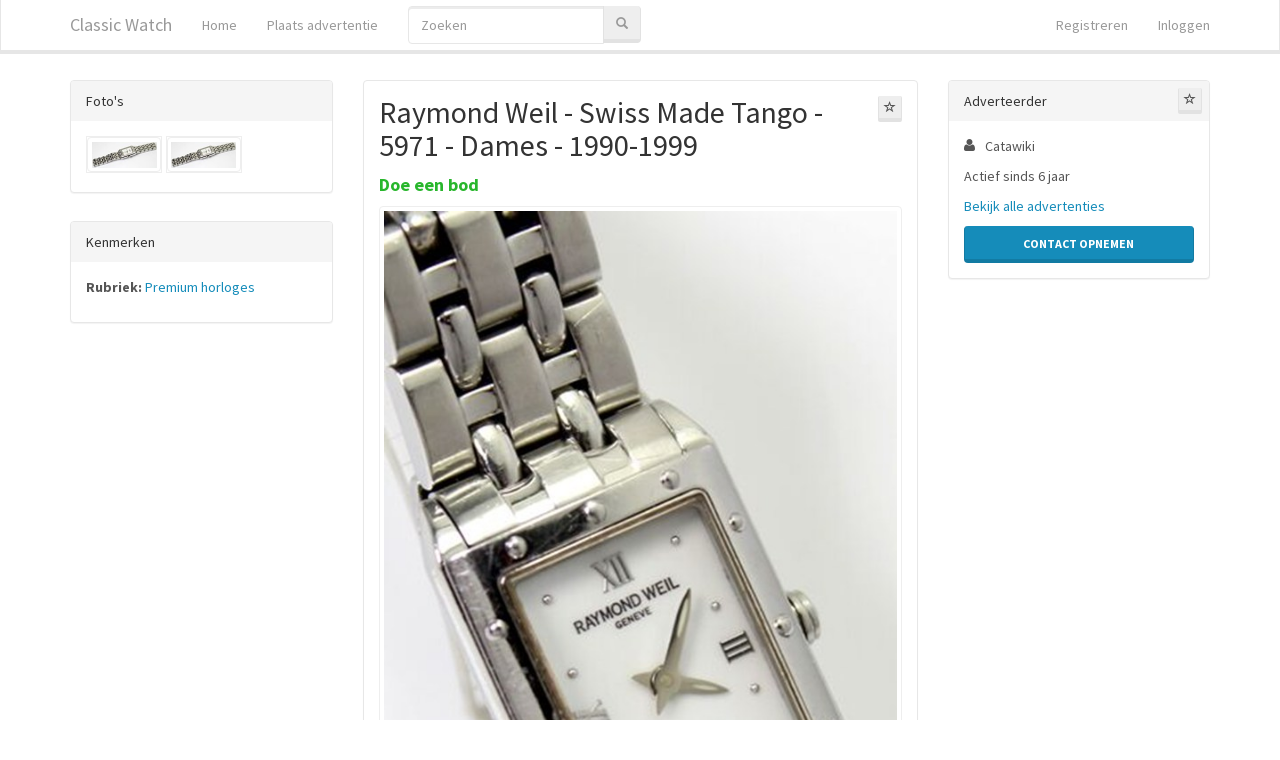

--- FILE ---
content_type: text/html; charset=utf-8
request_url: https://www.classicwatch.nl/premium-horloges/raymond-weil-swiss-made-tango-5971-dames-1990-1999-8167922.html
body_size: 4854
content:


<!DOCTYPE html>
<html lang="nl">
<head>
   <meta charset="utf-8" />
   <meta name="viewport" content="width=device-width, initial-scale=1.0">
   
   <title>Raymond Weil - Swiss Made Tango - 5971 - Dames - 1990-1999</title>
      <meta name="description" content="Raymond Weil Tango horloge van Zwitserse makelij Modelreferentie 5971 Dit horloge is gebruikt en in goede staat. Mooie parelmoeren wijzerplaat. Raymond Weil originele stijlvolle roestvrijstalen armband band. Uw artikel wordt door de lucht" />
         <link rel="canonical" href="/premium-horloges/raymond-weil-swiss-made-tango-5971-dames-1990-1999-8167922.html" />
   <meta name="robots" content="index, follow, noarchive">
      <link type="text/css" rel="stylesheet" href="/Themes/Lumen/theme.min.css" />
   <link type="text/css" rel="stylesheet" href="/Home/SiteCss?cache=" />
   
    
        <meta property="og:image" content="https://images.foxip.nl/5/8167922-eba57f5d-9a01-40a1-9448-d2af58a39369?width=1408" />


   <script src="/bundles/modernizr?v=inCVuEFe6J4Q07A0AcRsbJic_UE5MwpRMNGcOtk94TE1"></script>

         <meta name="google-site-verification" content="neITWAgOruDnf3WDPlwAsIcSE7Q92pCVPoOXlyMEy10" />
         <meta name="msvalidate.01" content="7CC5C32FB56914598EF4CD6085E21D8B" />
   <link type="text/css" rel="stylesheet" href="https://maxcdn.bootstrapcdn.com/font-awesome/4.6.3/css/font-awesome.min.css" />
      <link rel="shortcut icon" type="image/x-icon" href="/WebContents/Content/31" />
         <script data-ad-client="ca-pub-4984173299034526" async src="https://pagead2.googlesyndication.com/pagead/js/adsbygoogle.js"></script>
</head>
<body class="ad-details-page">
    <div class="navbar navbar-inverse navbar-fixed-top ">
        <div class="container">
            <div class="navbar-header">
<a class="navbar-brand" href="/">Classic Watch</a>                                    <button type="button" class="navbar-toggle" data-toggle="collapse" data-target=".navbar-collapse">
                        <span class="icon-bar"></span>
                        <span class="icon-bar"></span>
                        <span class="icon-bar"></span>
                    </button>
            </div>
            <div class="navbar-collapse collapse">
                    <ul class="nav navbar-nav">
                        <li><a href="/">Home</a></li>
                        <li class="">
                                <a href="/premium-horloges/raymond-weil-swiss-made-tango-5971-dames-1990-1999-8167922.html#" data-modal="/account/please-login/?message=post-ad&amp;returnUrl=/posts/create/">Plaats advertentie</a>
                        </li>
                    </ul>
                        <form role="search" class="navbar-form navbar-left hidden-sm hidden-xs" action="/search" method="get">
                            <div class="input-group">
                                <input type="Search" placeholder="Zoeken" class="form-control" name="q" />
                                <div class="input-group-btn">
                                    <button class="btn btn-default" type="submit">
                                        <span class="glyphicon glyphicon-search text-muted"></span>
                                    </button>
                                </div>
                            </div>
                        </form>



    <ul class="nav navbar-nav navbar-right">
        <li><a href="/account/register" id="registerLink">Registreren</a></li>
        <li><a href="/account/login" id="loginLink">Inloggen</a></li>
    </ul>
            </div>
        </div>
    </div>

    

    <div class="container body-content">
        







<div class="row">
    <div class="col-sm-12 col-md-6 col-md-push-3">
        <div class="panel panel-default">
            <div class="panel-body">
                <div class="row">
                    <div class="col-md-12 ad-title">

                        <a data-modal=/account/please-login?message=login-required-favorite-ad&amp;returnUrl=%2fpremium-horloges%2fraymond-weil-swiss-made-tango-5971-dames-1990-1999-8167922.html data-toggle="tooltip" data-placement="top" title="Bewaar advertentie" class="pull-right btn btn-xs btn-default" id="favorite-ad" href=""><i class="glyphicon glyphicon-star-empty"></i> </a>
                        <h2 class="title">
                            Raymond Weil - Swiss Made Tango - 5971 - Dames - 1990-1999
                        </h2>
                            <data>
                                <data></data>
                                <strong class="price text-success">Doe een bod</strong>
                            </data>
                    </div>
                </div>

                    <div class="row">
                        <div class="col-md-12">
                            <a data-index="0" data-width="374" data-height="700" target="_blank" class="thumbnail" href="https://images.foxip.nl/5/8167922-eba57f5d-9a01-40a1-9448-d2af58a39369?width=374">
                                <img src="https://images.foxip.nl/5/8167922-eba57f5d-9a01-40a1-9448-d2af58a39369?width=576&amp;bgcolor=eeeeee" />
                            </a>
                        </div>
                    </div>

                <hr style="margin-top: 0" />
                <div class="row">
                    <div class="col-md-12 body">
Raymond Weil Tango horloge van Zwitserse makelij <br>
<br>
Modelreferentie 5971 <br>
<br>
Dit horloge is gebruikt en in goede staat. Mooie parelmoeren wijzerplaat. Raymond Weil originele stijlvolle roestvrijstalen armband band.
<br>
<br>
Uw artikel wordt door de lucht verzonden met DHL Express. Er zullen geen douane vertragingen. Het duurt meestal 1 - 2 werkdagen naar Europa.
<br>
<br>
Dit horloge wordt aangeboden zonder minimumprijs en dit is een prachtige kans om een kwaliteitshorloge te bemachtigen voor een betaalbare prijs. Mis het niet!
<br>
<br>
De kenmerken van dit horloge omvatten: <br>
<br>
Edelstalen kast 18 mm exclusief de kroon. <br>
Parelmoer wijzerplaat <br>
Zwitsers quartz uurwerk <br>
Beweging met twee handen <br>
Raymond weil edelstalen armband band 170 mm x 13 mm <br>
<br>
Mooi polshorloge in zeer goede staat zie de werkelijke foto's van het horloge om de staat te zien.
<br>
<br>
<br>
Houd er rekening mee dat als u in een EU-land woont. U moet extra btw bij invoer en douanerechten betalen. Houdt u daar alstublieft rekening mee voordat u uw bod uitbrengt<br>
<br>
Dit unieke product wordt aangeboden op het online platform Catawiki. Bekijk de website en doe een bod                                                    <br /><br />
                            <a target="_blank" href="https://prf.hn/click/camref:1011l3RSR/creativeref:1101l25680/destination:https%3A%2F%2Fwww.catawiki.com%2Fnl%2Fl%2F67641985%3Futm_campaign%3DWatches-NL">http://www.catawiki.nl/</a>
                    </div>
                </div>
            </div>
        </div>

        <a class="text-muted _abuse-link" data-modal=/account/please-login?message=login-required-abuse&amp;returnUrl=%2fpremium-horloges%2fraymond-weil-swiss-made-tango-5971-dames-1990-1999-8167922.html href="">Klacht indienen</a>
    </div>
    <div class="col-sm-6 col-md-3 col-md-pull-6">
        <div class="panel-group">
                <div class="panel panel-default ">
                    <div class="panel-heading">Foto's</div>
                    <div class="panel-body thumb-list">
                            <a data-index="1" data-width="700" data-height="278" target="_blank" href="https://images.foxip.nl/5/8167922-e7b58af5-9f93-4862-8a83-f30c9128071b?width=700">
                                <img class="thumbnail" src="https://images.foxip.nl/5/8167922-e7b58af5-9f93-4862-8a83-f30c9128071b?width=130" />
                            </a>
                            <a data-index="2" data-width="700" data-height="278" target="_blank" href="https://images.foxip.nl/5/8167922-94749f4b-36ff-4309-8d1f-3909ff949ee1?width=700">
                                <img class="thumbnail" src="https://images.foxip.nl/5/8167922-94749f4b-36ff-4309-8d1f-3909ff949ee1?width=130" />
                            </a>
                    </div>
                </div>


                <div class="panel panel-default">
                    <div class="panel-heading">Kenmerken</div>
                    <div class="panel-body">
                        <ul class="nodots">

                                <li>
                                    <p>
                                        <strong>Rubriek:</strong> <a href="/premium-horloges">Premium horloges</a>
                                    </p>
                                </li>
                                                                                </ul>
                    </div>
                </div>

                <!-- ASM: Display Vertical -->
                <ins class="adsbygoogle"
                     style="display:block"
                     data-ad-client="ca-pub-4984173299034526"
                     data-ad-slot="5101860004"
                     data-ad-format="auto"
                     data-full-width-responsive="true"></ins>
                <script>
                    (adsbygoogle = window.adsbygoogle || []).push({});
                </script>

        </div>
    </div>
    <div class="col-sm-6 col-md-3">
        <div class="panel-group">
            <div class="panel panel-default user-panel">
                <div class="panel-heading">
                    Adverteerder
                    
                    <a data-modal=/account/please-login?message=login-required-favorite-user&amp;returnUrl=%2fpremium-horloges%2fraymond-weil-swiss-made-tango-5971-dames-1990-1999-8167922.html data-toggle="tooltip" data-placement="top" title="Volg deze adverteerder" class="pull-right btn btn-xs btn-default" id="favorite-user" href=""><i class="glyphicon glyphicon-star-empty"></i> </a>
                </div>
                <div class="panel-body">

                    <ul class="fa-ul">
                        <li>
                            <i aria-hidden="true" class="fa-li fa fa-user"></i>Catawiki
                        </li>
                        
                                            </ul>

                    <p>Actief sinds 6 jaar</p>
                        <p>
                            <a href="/search?u=5365">Bekijk alle advertenties</a>
                        </p>
                                                <a class="btn btn-block btn-primary" target="_blank" href="https://prf.hn/click/camref:1011l3RSR/creativeref:1101l25680/destination:https%3A%2F%2Fwww.catawiki.com%2Fnl%2Fl%2F67641985%3Futm_campaign%3DWatches-NL">Contact opnemen</a>
                                    </div>
            </div>
            
                    </div>
    </div>
</div>

<!-- Root element of PhotoSwipe. Must have class pswp. -->
<div class="pswp" tabindex="-1" role="dialog" aria-hidden="true">

    <!-- Background of PhotoSwipe.
         It's a separate element as animating opacity is faster than rgba(). -->
    <div class="pswp__bg"></div>

    <!-- Slides wrapper with overflow:hidden. -->
    <div class="pswp__scroll-wrap">

        <!-- Container that holds slides.
            PhotoSwipe keeps only 3 of them in the DOM to save memory.
            Don't modify these 3 pswp__item elements, data is added later on. -->
        <div class="pswp__container">
            <div class="pswp__item"></div>
            <div class="pswp__item"></div>
            <div class="pswp__item"></div>
        </div>

        <!-- Default (PhotoSwipeUI_Default) interface on top of sliding area. Can be changed. -->
        <div class="pswp__ui pswp__ui--hidden">

            <div class="pswp__top-bar">

                <!--  Controls are self-explanatory. Order can be changed. -->

                <div class="pswp__counter"></div>

                <button class="pswp__button pswp__button--close" title="Sluiten (Esc)"></button>
                <button class="pswp__button pswp__button--share" title="Share"></button>
                <button class="pswp__button pswp__button--fs" title="Volledige scherm"></button>
                <button class="pswp__button pswp__button--zoom" title="Zoom in/uit"></button>

                <!-- Preloader demo http://codepen.io/dimsemenov/pen/yyBWoR -->
                <!-- element will get class pswp__preloader--active when preloader is running -->
                <div class="pswp__preloader">
                    <div class="pswp__preloader__icn">
                        <div class="pswp__preloader__cut">
                            <div class="pswp__preloader__donut"></div>
                        </div>
                    </div>
                </div>
            </div>
            <div class="pswp__share-modal pswp__share-modal--hidden pswp__single-tap">
                <div class="pswp__share-tooltip"></div>
            </div>
            <button class="pswp__button pswp__button--arrow--left" title="Vorige (pijltjes toets links)"></button>
            <button class="pswp__button pswp__button--arrow--right" title="Volgende (pijltjes toets rechts)"></button>
            <div class="pswp__caption">
                <div class="pswp__caption__center"></div>
            </div>
        </div>
    </div>
</div>

<div class="vars" data-ad-id="8167922" data-user-id="5365"></div>



    </div>

        <footer class="footer navbar navbar-inverse container">
            <div class="container">
                <ul class="footer-nav navbar-nav">
                    <li>
                        <a href="/">Home</a>
                    </li>
                    
                    <li class="">
                        <a href="/home/terms">Algemene Voorwaarden</a>
                    </li>
                    <li class="">
                        <a href="/home/privacy">Privacyverklaring</a>
                    </li>
                    <li class="">
                        <a href="/home/contact">Contact</a>
                    </li>
                    
                </ul>
            </div>
        </footer>
    <div id="modal-container"></div>

    <script src="//ajax.googleapis.com/ajax/libs/jquery/2.2.4/jquery.min.js"></script>
<script>(window.jQuery)||document.write('<script src="/bundles/jquery"><\/script>');</script>

    <script src="//maxcdn.bootstrapcdn.com/bootstrap/3.3.7/js/bootstrap.min.js"></script>
<script>($.fn.modal)||document.write('<script src="/bundles/bootstrap"><\/script>');</script>

    <script src="/JavaScripts/Constants"></script>
    <script src="/bundles/jqueryval?v=mXk8qmcVptQDpRl96DztMJxUz5LX2uyPFq39qHrQRhg1"></script>

    <script src="/bundles/all-scripts?v=IABJ_aJks8tD5IycCZHShpPM5AxYPH6o28FomqjxpS41"></script>

    
    
    <script src="/bundles/photoswipe?v=_-3yEjjkEd3t6o3LySrs_LhFTGDP7wyx1BaczYpTZ5Y1"></script>

    <script src="/bundles/search/detail?v=G0g4T3qdyOPtUKsTjq374nuHQhhfom76LML3jtTisXM1"></script>


        <script src="/App_Scripts/validator.number.nl.js"></script>
</body>
</html>


--- FILE ---
content_type: text/html; charset=utf-8
request_url: https://www.google.com/recaptcha/api2/aframe
body_size: 268
content:
<!DOCTYPE HTML><html><head><meta http-equiv="content-type" content="text/html; charset=UTF-8"></head><body><script nonce="_THe4QFJ1me5HYmBtTSXLg">/** Anti-fraud and anti-abuse applications only. See google.com/recaptcha */ try{var clients={'sodar':'https://pagead2.googlesyndication.com/pagead/sodar?'};window.addEventListener("message",function(a){try{if(a.source===window.parent){var b=JSON.parse(a.data);var c=clients[b['id']];if(c){var d=document.createElement('img');d.src=c+b['params']+'&rc='+(localStorage.getItem("rc::a")?sessionStorage.getItem("rc::b"):"");window.document.body.appendChild(d);sessionStorage.setItem("rc::e",parseInt(sessionStorage.getItem("rc::e")||0)+1);localStorage.setItem("rc::h",'1769903155378');}}}catch(b){}});window.parent.postMessage("_grecaptcha_ready", "*");}catch(b){}</script></body></html>